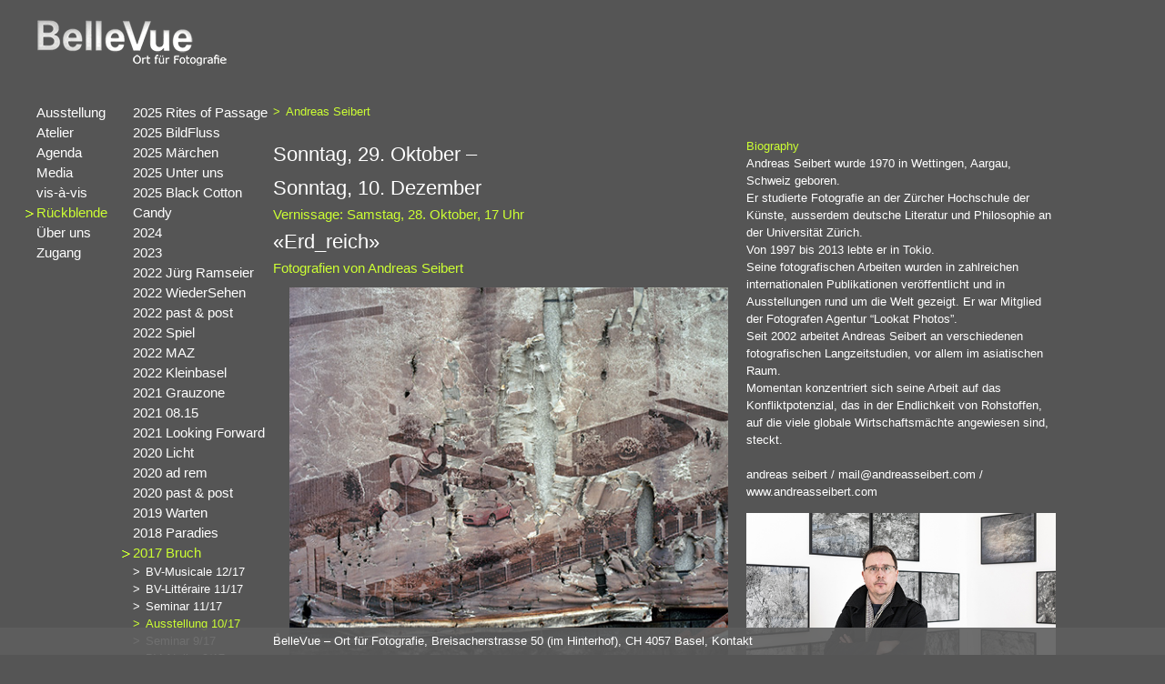

--- FILE ---
content_type: text/html; charset=UTF-8
request_url: https://bellevue-fotografie.ch/rueckblende/bruch/ausstellung/andreas-seibert/
body_size: 11698
content:
<!doctype html>
<html>
<head>
	<meta charset="utf-8">
	<meta name="viewport" content="width=device-width, initial-scale=1, minimum-scale=1, user-scalable=0">
	<title>Andreas Seibert | BELLEVUE Ort für Fotografie</title>
	<script type="text/javascript">
	var CCM_DISPATCHER_FILENAME = '/index.php';var CCM_CID = 561;var CCM_EDIT_MODE = false;var CCM_ARRANGE_MODE = false;	var CCM_IMAGE_PATH = "/concrete/images";
	var CCM_TOOLS_PATH = "/index.php/tools/required";
	var CCM_BASE_URL = "https://bellevue-fotografie.ch";
	var CCM_REL = "";
	</script>

	<link rel="shortcut icon" href="/files/9813/4748/7557/gruener_Pfeil.png" type="image/x-icon" />
	<link rel="icon" href="/files/9813/4748/7557/gruener_Pfeil.png" type="image/x-icon" />

<link rel="stylesheet" type="text/css" href="/concrete/css/ccm.base.css" />
<script type="text/javascript" src="/concrete/js/jquery.js"></script>
<script type="text/javascript" src="/concrete/js/ccm.base.js"></script>
<style type="text/css"> 
#blockStyle82831Spalte689 {background-repeat:no-repeat; margin:0 0 10px 0; } 
#blockStyle82951Spalte724 {background-repeat:no-repeat; margin:0 0 14px 0; } 
#blockStyle83101Spalte765 {background-repeat:no-repeat; } 
#blockStyle84062Spalte724 {background-repeat:no-repeat; margin:0 0 14px 0; } 
</style>
<link rel="stylesheet" type="text/css" href="/packages/flexslider/blocks/flexslider/css/flexicons.css" />
<link rel="stylesheet" type="text/css" href="/packages/flexslider/blocks/flexslider/css/img.css" />
<script type="text/javascript" src="/packages/flexslider/blocks/flexslider/js/jquery.mousewheel.min.js"></script>
<script type="text/javascript" src="/packages/flexslider/blocks/flexslider/js/jquery.flexslider.js"></script>
<script type="text/javascript" src="/packages/flexslider/blocks/flexslider/js/retina.js"></script>
	<!-- Site Header Content //-->
	<link href="/_src/css/init.css" rel="stylesheet" type="text/css" />
	<script src="/_src/js/default.js" type="text/javascript"></script>
	<script src="/_src/js/mmenu/jquery.mmenu.min.all.js" type="text/javascript"></script>
</head>
<body id="body-bg">
<div id="mob-ico"><a href="#nv-mob"><i class="fa fa-reorder"></i></a></div>
<div id="wrp">
	<div id="wrp-c">
		<div id="hdr">
			<div id="ci">
				<a href="/"><img src="/_src/img/ci/BelleVue-Fotografie.gif" width="224" height="84" border="0" alt="BelleVue Ort für Fotografie" /></a><br />
			</div>
		</div>
		<div id="cnt">
			<nav id="nv-mob">
				<ul class="sf-menu" id="nav"><li><a href="/" >Home</a></li><li><a href="/ausstellung/" >Ausstellung</a><ul><li><a href="/ausstellung/fotograf/" >Fotograf</a></li><li><a href="/ausstellung/presse/" >Presse</a></li></ul></li><li><a href="/atelier/" >Atelier</a><ul><li><a href="/atelier/terminflyer/" >Terminflyer</a></li><li><a href="/atelier/feedback/" >Feedback</a></li><li><a href="/atelier/anmeldung/" >Anmeldung</a></li></ul></li><li><a href="/agenda/" >Agenda</a></li><li><a href="/media/" >Media</a><ul><li><a href="/media/bulletin/" >Bulletin</a></li><li><a href="/media/pressespiegel/" >Pressespiegel</a><ul><li><a href="/media/pressespiegel/ausstellung-1124/" >Ausstellung 11/24</a></li><li><a href="/media/pressespiegel/ausstellung-0324/" >Ausstellung 3/24</a></li><li><a href="/media/pressespiegel/ausstellung-1223/" >Ausstellung 12/23</a></li><li><a href="/media/pressespiegel/ausstellung-0523/" >Ausstellung 5/23</a></li><li><a href="/media/pressespiegel/ausstellung-0322/" >Ausstellung 3/22</a></li><li><a href="/media/pressespiegel/ausstellung-1021/" >Ausstellung 10/21</a></li><li><a href="/media/pressespiegel/ausstellung-0321/" >Ausstellung 03/21</a></li><li><a href="/media/pressespiegel/bv-atelier-1120/" >BV-Atelier 11/20</a></li><li><a href="/media/pressespiegel/ausstellung-0920/" >Ausstellung 9/20</a></li><li><a href="/media/pressespiegel/ausstellung-0220/" >Ausstellung 2/20</a></li><li><a href="/media/pressespiegel/bv-atelier-0919/" >BV-Atelier 9/19</a></li><li><a href="/media/pressespiegel/ausstellung-0619/" >Ausstellung 6/19</a></li><li><a href="/media/pressespiegel/ausstellung-0219/" >Ausstellung 2/19</a></li><li><a href="/media/pressespiegel/ausstellung-1017/" >Ausstellung 10/17</a></li><li><a href="/media/pressespiegel/ausstellung-917/" >Ausstellung 9/17</a></li><li><a href="/media/pressespiegel/ausstellung517/" >Ausstellung 5/17</a></li><li><a href="/media/pressespiegel/ausstellung317/" >Ausstellung 3/17</a></li><li><a href="/media/pressespiegel/ausstellung217/" >Ausstellung 2/17</a></li><li><a href="/media/pressespiegel/seminar1116/" >Seminar 11/16</a></li><li><a href="/media/pressespiegel/bvatelier116/" >BV-Atelier 11/16</a></li><li><a href="/media/pressespiegel/ausstellung916/" >Ausstellung 9/16</a></li><li><a href="/media/pressespiegel/ausstellung516/" >Ausstellung 5/16</a></li><li><a href="/media/pressespiegel/bvatelier416/" >BV-Atelier 4/16</a></li><li><a href="/media/pressespiegel/ideal/" >Ausstellung 11/15</a></li><li><a href="/media/pressespiegel/einseins/" >Ausstellung 10/15</a></li><li><a href="/media/pressespiegel/onorio/" >Ausstellung 9/15</a></li><li><a href="/media/pressespiegel/still-leben/" >Ausstellung 3/15</a></li><li><a href="/media/pressespiegel/stadtleben/" >Ausstellung 1/14</a></li><li><a href="/media/pressespiegel/hugo/" >Ausstellung 10/13</a></li><li><a href="/media/pressespiegel/seitenblick/" >Ausstellung 3/13</a></li><li><a href="/media/pressespiegel/kalaallit-nunaat/" >Ausstellung 8/12</a></li><li><a href="/media/pressespiegel/bildzeit/" >Ausstellung 4/12</a></li><li><a href="/media/pressespiegel/bellevue-eroeffnung/" >Eröffnung 4/12</a></li></ul></li><li><a href="/media/dokumentation/" >Dokumentation</a></li></ul></li><li><a href="/visavis/" >vis-à-vis</a><ul><li><a href="/visavis/florianbachmann/" >Florian Bachmann</a></li><li><a href="/visavis/kettybertossi/" >Ketty Bertossi</a></li><li><a href="/visavis/amin-el-dib/" >Amin El Dib</a></li><li><a href="/visavis/christianflierl/" >Christian Flierl</a></li><li><a href="/visavis/marcofrauchiger/" >Marco Frauchiger</a></li><li><a href="/visavis/annegabriel-juergens/" >Anne Gabriel-Jürgens</a></li><li><a href="/visavis/raphaelagraf/" >Raphaela Graf</a></li><li><a href="/visavis/lukasgysin/" >Lukas Gysin</a></li><li><a href="/visavis/sergehasenboehler/" >Serge Hasenböhler</a></li><li><a href="/visavis/christianjaeggi/" >Christian Jaeggi</a></li><li><a href="/visavis/elenikougionis/" >Eleni Kougionis</a></li><li><a href="/visavis/kostasmaros/" >Kostas Maros</a></li><li><a href="/visavis/mariapatzschke/" >Maria Patzschke</a></li><li><a href="/visavis/klauspetrus/" >Klaus Petrus</a></li><li><a href="/visavis/juergramseier/" >Jürg Ramseier</a></li><li><a href="/visavis/julian-salinas/" >Julian Salinas</a></li><li><a href="/visavis/rolandschmid/" >Roland Schmid</a></li><li><a href="/visavis/paulschneller/" >Paul Schneller</a></li><li><a href="/visavis/christianschnur/" >Christian Schnur</a></li><li><a href="/visavis/beatschweizer/" >Beat Schweizer</a></li><li><a href="/visavis/andreasseibert/" >Andreas Seibert</a></li><li><a href="/visavis/ursulasprecher/" >Ursula Sprecher</a></li><li><a href="/visavis/gabivogt/" >Gabi Vogt</a></li><li><a href="/visavis/tjefawegener/" >Tjefa Wegener</a></li><li><a href="/visavis/franziskawillimann/" >Franziska Willimann</a></li><li><a href="/visavis/thomaswunsch/" >Thomas Wunsch</a></li><li><a href="/visavis/piazanetti/" >Pia Zanetti</a></li></ul></li><li class="nav-path-selected"><a class="nav-path-selected" href="/rueckblende/" >Rückblende</a><ul><li><a href="/rueckblende/rites-passage/" >2025 Rites of Passage</a><ul><li><a href="/rueckblende/rites-passage/fotograf/" >Fotograf</a></li><li><a href="/rueckblende/rites-passage/presse/" >Presse</a></li></ul></li><li><a href="/rueckblende/ausstellung-bildfluss/" >2025 BildFluss</a><ul><li><a href="/rueckblende/ausstellung-bildfluss/fotografen/" >Fotografen</a></li><li><a href="/rueckblende/ausstellung-bildfluss/presse/" >Presse</a></li><li><a href="/rueckblende/ausstellung-bildfluss/3d-scan/" >3D-Scan</a></li></ul></li><li><a href="/rueckblende/ausstellung-maerchen/" >2025 Märchen</a><ul><li><a href="/rueckblende/ausstellung-maerchen/fotografinnen/" >FotografInnen</a></li><li><a href="/rueckblende/ausstellung-maerchen/presse/" >Presse</a></li><li><a href="/rueckblende/ausstellung-maerchen/3d-scan/" >3D-Scan</a></li></ul></li><li><a href="/rueckblende/unteruns/" >2025 Unter uns</a><ul><li><a href="/rueckblende/unteruns/fotograf/" >Fotograf</a></li><li><a href="/rueckblende/unteruns/presse-unteruns/" >Presse</a></li><li><a href="/rueckblende/unteruns/3d-scan/" >3D-Scan</a></li></ul></li><li><a href="/rueckblende/blackcottoncandy/" >2025 Black Cotton Candy</a><ul><li><a href="/rueckblende/blackcottoncandy/fotografinnen/" >FotografInnen</a></li><li><a href="/rueckblende/blackcottoncandy/presse-blackcottoncandy/" >Presse</a></li><li><a href="/rueckblende/blackcottoncandy/ausstellung-black-cotton-candy-3d/" >Ausstellung Black Cotton Candy 3D</a></li></ul></li><li><a href="/rueckblende/2024/" >2024</a><ul><li><a href="/rueckblende/2024/lichtblick/" >Lichtblick</a></li><li><a href="/rueckblende/2024/tat-ort/" >Tat-Ort</a></li><li><a href="/rueckblende/2024/gradwanderung/" >Gradwanderung</a></li></ul></li><li><a href="/rueckblende/2023/" >2023</a><ul><li><a href="/rueckblende/2023/krakau/" >Krakau</a></li><li><a href="/rueckblende/2023/voyage/" >voyage</a></li><li><a href="/rueckblende/2023/piazanetti/" >Pia Zanetti</a></li><li><a href="/rueckblende/2023/notwendig/" >notwendig</a></li><li><a href="/rueckblende/2023/morgennebel/" >Morgennebel</a></li></ul></li><li><a href="/rueckblende/juergramseier/" >2022 Jürg Ramseier</a><ul><li><a href="/rueckblende/juergramseier/juergramseier/" >Jürg Ramseier</a></li><li><a href="/rueckblende/juergramseier/presse-notdarkyet/" >Presse</a></li></ul></li><li><a href="/rueckblende/wiedersehen/" >2022 WiederSehen</a><ul><li><a href="/rueckblende/wiedersehen/jubilaeum/" >Jubiläum</a></li><li><a href="/rueckblende/wiedersehen/fotografinnen/" >Die FotografInnen</a></li><li><a href="/rueckblende/wiedersehen/presse-wiedersehen/" >Presse Wiedersehen</a></li></ul></li><li><a href="/rueckblende/pastandpost/" >2022 past & post</a><ul><li><a href="/rueckblende/pastandpost/biografien/" >Biografien</a></li></ul></li><li><a href="/rueckblende/spiel/" >2022 Spiel</a><ul><li><a href="/rueckblende/spiel/fotografinnen/" >FotografInnen</a></li><li><a href="/rueckblende/spiel/spiel/" >Presse Spiel</a></li></ul></li><li><a href="/rueckblende/maz/" >2022 MAZ</a><ul><li><a href="/rueckblende/maz/buchpraesentation/" >Buch</a></li><li><a href="/rueckblende/maz/maz/" >Presse MAZ</a></li></ul></li><li><a href="/rueckblende/kleinbasel/" >2022 Kleinbasel</a></li><li><a href="/rueckblende/grauzone/" >2021 Grauzone</a><ul><li><a href="/rueckblende/grauzone/ausstellung/" >Ausstellung</a></li><li><a href="/rueckblende/grauzone/grauzone/" >Presse Grauzone</a></li></ul></li><li><a href="/rueckblende/nullachtfuenfzehn/" >2021 08.15</a><ul><li><a href="/rueckblende/nullachtfuenfzehn/fotografinnen/" >Die Fotografinnen</a></li><li><a href="/rueckblende/nullachtfuenfzehn/fairpicture/" >fairpicture</a></li></ul></li><li><a href="/rueckblende/2021lookingforward/" >2021 Looking Forward</a><ul><li><a href="/rueckblende/2021lookingforward/ausstellung/" >Ausstellung</a><ul><li><a href="/rueckblende/2021lookingforward/ausstellung/fotografen/" >Die Fotografen</a></li><li><a href="/rueckblende/2021lookingforward/ausstellung/mimivonmoos/" >Mimi von Moos</a></li><li><a href="/rueckblende/2021lookingforward/atelier/licht/" >Terminflyer</a></li><li><a href="/rueckblende/2021lookingforward/atelier/feedback/" >Feedback</a></li><li><a href="/rueckblende/2021lookingforward/atelier/anmeldung/" >Anmeldung</a></li></ul></li><li><a href="/rueckblende/2021lookingforward/presse-looking-forward/" >Presse Looking Forward</a></li></ul></li><li><a href="/rueckblende/2020licht/" >2020 Licht</a><ul><li><a href="/rueckblende/2020licht/ausstellung/" >Ausstellung</a></li><li><a href="/rueckblende/2020licht/atelier/" >Atelier</a><ul><li><a href="/rueckblende/2020licht/atelier/licht/" >Terminflyer</a></li><li><a href="/rueckblende/2020licht/atelier/feedback/" >Feedback</a></li><li><a href="/rueckblende/2020licht/atelier/anmeldung/" >Anmeldung</a></li></ul></li><li><a href="/rueckblende/2020licht/presse-licht/" >Presse Licht</a></li></ul></li><li><a href="/rueckblende/2020adrem/" >2020 ad rem</a><ul><li><a href="/rueckblende/2020adrem/rogerhumbert/" >Roger Humbert</a></li><li><a href="/rueckblende/2020adrem/vernissage/" >Vernissage</a></li><li><a href="/rueckblende/2020adrem/fuehrungen/" >Führungen</a></li><li><a href="/rueckblende/2020adrem/referat1/" >Referat</a></li><li><a href="/rueckblende/2020adrem/presse-ad-rem/" >Presse ad rem</a></li></ul></li><li><a href="/rueckblende/2020pastpost/" >2020 past & post</a><ul><li><a href="/rueckblende/2020pastpost/fuehrungen/" >Führungen</a></li><li><a href="/rueckblende/2020pastpost/biografien/" >Biografien</a></li><li><a href="/rueckblende/2020pastpost/presse-querschnitt/" >Presse past & post</a></li></ul></li><li><a href="/rueckblende/aktuell1/" >2019 Warten</a><ul><li><a href="/rueckblende/aktuell1/ausstellung-219/" >Ausstellung 2/19</a><ul><li><a href="/rueckblende/aktuell1/ausstellung-219/ausstellung-1118/" >Ausstellung</a></li><li><a href="/rueckblende/aktuell1/ausstellung-219/wilma-leskowitsch/" >Wilma Leskowitsch</a></li></ul></li><li><a href="/rueckblende/aktuell1/ausstellung-319/" >Ausstellung 3/19</a><ul><li><a href="/rueckblende/aktuell1/ausstellung-319/ausstellung-1118/" >Ausstellung</a></li><li><a href="/rueckblende/aktuell1/ausstellung-319/lotta-gadola-flurina-stuppan/" >Gadola und Stuppan</a></li></ul></li><li><a href="/rueckblende/aktuell1/ausstellung-519/" >Ausstellung 5/19</a><ul><li><a href="/rueckblende/aktuell1/ausstellung-519/ausstellung-1118/" >Ausstellung</a></li><li><a href="/rueckblende/aktuell1/ausstellung-519/lotta-gadola-flurina-stuppan/" >Katharina Halser</a></li></ul></li><li><a href="/rueckblende/aktuell1/ausstellung-619/" >Ausstellung 6/19</a><ul><li><a href="/rueckblende/aktuell1/ausstellung-619/ausstellung-1118/" >Ausstellung</a></li><li><a href="/rueckblende/aktuell1/ausstellung-619/biografien/" >Biografien</a></li></ul></li><li><a href="/rueckblende/aktuell1/arles/" >Arles 7/19</a></li><li><a href="/rueckblende/aktuell1/stammtisch-1019/" >Stammtisch 10/19</a><ul><li><a href="/rueckblende/aktuell1/stammtisch-1019/querschnitt/" >Querschnitt</a></li></ul></li></ul></li><li><a href="/rueckblende/2018-paradies/" >2018 Paradies</a><ul><li><a href="/rueckblende/2018-paradies/buchpraesentation/" >Buch 2/18</a></li><li><a href="/rueckblende/2018-paradies/ausstellung-318/" >Ausstellung 3/18</a><ul><li><a href="/rueckblende/2018-paradies/ausstellung-318/andreas-seibert/" >Gabriella Disler</a></li><li><a href="/rueckblende/2018-paradies/ausstellung-318/programm/" >Programm</a></li></ul></li><li><a href="/rueckblende/2018-paradies/referat-418/" >Referat 4/18</a></li><li><a href="/rueckblende/2018-paradies/buch-518/" >Buch 5/18</a></li><li><a href="/rueckblende/2018-paradies/ausstellung1/" >Ausstellung 6/18</a><ul><li><a href="/rueckblende/2018-paradies/ausstellung1/werk/" >Werk</a></li><li><a href="/rueckblende/2018-paradies/ausstellung1/cristina-kahlo/" >Cristina Kahlo</a></li><li><a href="/rueckblende/2018-paradies/ausstellung1/programm/" >Programm</a></li><li><a href="/rueckblende/2018-paradies/ausstellung1/tanzkurs/" >Tanzkurs</a></li><li><a href="/rueckblende/2018-paradies/ausstellung1/photo-basel/" >photo basel</a></li></ul></li><li><a href="/rueckblende/2018-paradies/atelier-ausstellung/" >BV-Atelier 9/18</a><ul><li><a href="/rueckblende/2018-paradies/atelier-ausstellung/fotografinnen/" >Thema Paradies</a></li><li><a href="/rueckblende/2018-paradies/atelier-ausstellung/konzert/" >Konzert</a></li><li><a href="/rueckblende/2018-paradies/atelier-ausstellung/vortrag/" >Vortrag</a></li></ul></li><li><a href="/rueckblende/2018-paradies/programm/" >Ausstellung 11/18</a><ul><li><a href="/rueckblende/2018-paradies/programm/biografie-luca-zanetti/" >Biografie Luca Zanetti</a></li><li><a href="/rueckblende/2018-paradies/programm/referat/" >Referat</a></li></ul></li><li><a href="/rueckblende/2018-paradies/lesung-1118/" >Lesung 11/18</a></li></ul></li><li class="nav-path-selected"><a class="nav-path-selected" href="/rueckblende/bruch/" >2017 Bruch</a><ul><li><a href="/rueckblende/bruch/bv-musicale/" >BV-Musicale 12/17</a></li><li><a href="/rueckblende/bruch/bv-litteraire-1117/" >BV-Littéraire 11/17</a></li><li><a href="/rueckblende/bruch/seminar-1117/" >Seminar 11/17</a></li><li class="nav-path-selected"><a class="nav-path-selected" href="/rueckblende/bruch/ausstellung/" >Ausstellung 10/17</a><ul><li class="nav-selected nav-path-selected"><a class="nav-selected nav-path-selected"  href="/rueckblende/bruch/ausstellung/andreas-seibert/">Andreas Seibert</a></li></ul></li><li><a href="/rueckblende/bruch/seminar-veith/" >Seminar 9/17</a></li><li><a href="/rueckblende/bruch/atelier917/" >BV-Atelier 9/17</a><ul><li><a href="/rueckblende/bruch/atelier917/fotografinnen/" >Thema Bruch</a></li></ul></li><li><a href="/rueckblende/bruch/ausstellung-517/" >Ausstellung 5/17</a><ul><li><a href="/rueckblende/bruch/ausstellung-517/fotografinnen/" >FotografInnen</a></li></ul></li><li><a href="/rueckblende/bruch/jubilaum/" >Jubiläum 4/17</a></li><li><a href="/rueckblende/bruch/flyer/" >Ausstellung 3/17</a><ul><li><a href="/rueckblende/bruch/flyer/fotografinnen/" >FotografInnen</a></li></ul></li><li><a href="/rueckblende/bruch/ausstellung1/" >Ausstellung 2/17</a><ul><li><a href="/rueckblende/bruch/ausstellung1/bildserien/" >Bildserien</a></li><li><a href="/rueckblende/bruch/ausstellung1/portrat-richard-spillmann/" >Richard Spillmann</a></li><li><a href="/rueckblende/bruch/ausstellung1/finnissage/" >Finnissage</a></li></ul></li><li><a href="/rueckblende/bruch/referat/" >Referat 2/17</a></li></ul></li><li><a href="/rueckblende/alltag/" >2016 Alltag</a><ul><li><a href="/rueckblende/alltag/seminar/" >Seminar 12/16</a></li><li><a href="/rueckblende/alltag/bv-atelier/" >BV-Atelier 11/16</a><ul><li><a href="/rueckblende/alltag/bv-atelier/fotografinnen/" >FotografInnen</a></li></ul></li><li><a href="/rueckblende/alltag/bv-litteraire/" >BV-Littéraire 11/16</a></li><li><a href="/rueckblende/alltag/ausstellung2/" >Ausstellung 9/16</a><ul><li><a href="/rueckblende/alltag/ausstellung2/anja/" >Anja Conrad</a></li><li><a href="/rueckblende/alltag/ausstellung2/susi/" >Susi Asado</a></li></ul></li><li><a href="/rueckblende/alltag/blickwechsel/" >Blickwechsel 6/16</a></li><li><a href="/rueckblende/alltag/ausstellung/" >Ausstellung 5/16</a><ul><li><a href="/rueckblende/alltag/ausstellung/ausstellung/" >Ausstellung</a></li><li><a href="/rueckblende/alltag/ausstellung/fabian/" >Fabian Fiechter</a></li><li><a href="/rueckblende/alltag/ausstellung/roland/" >Roland Schmid</a></li><li><a href="/rueckblende/alltag/ausstellung/tjefa/" >Tjefa Wegener</a></li></ul></li><li><a href="/rueckblende/alltag/bv-atelier1/" >BV-Atelier 3/16</a><ul><li><a href="/rueckblende/alltag/bv-atelier1/werkschau/" >Werkschau</a></li><li><a href="/rueckblende/alltag/bv-atelier1/austausch-2/" >Atelier in Weil</a></li></ul></li></ul></li><li><a href="/rueckblende/austausch/" >2015 Austausch</a><ul><li><a href="/rueckblende/austausch/ausstellung2/" >Ausstellung 11/15</a><ul><li><a href="/rueckblende/austausch/ausstellung2/ideal/" >ideal – 8 Ansichten</a></li><li><a href="/rueckblende/austausch/ausstellung2/seminar/" >Seminar</a></li></ul></li><li><a href="/rueckblende/austausch/bv-litteraire/" >BV-Littéraire 11/15</a></li><li><a href="/rueckblende/austausch/ausstellung3/" >Ausstellung 10/15</a><ul><li><a href="/rueckblende/austausch/ausstellung3/projektbeschrieb/" >Projektbeschrieb</a></li><li><a href="/rueckblende/austausch/ausstellung3/einseins/" >eins:eins</a></li></ul></li><li><a href="/rueckblende/austausch/ausstellung/" >Ausstellung 9/15</a><ul><li><a href="/rueckblende/austausch/ausstellung/onorio/" >Onorio Mansutti</a></li><li><a href="/rueckblende/austausch/ausstellung/telebasel/" >Telebasel</a></li></ul></li></ul></li><li><a href="/rueckblende/1m2/" >2015 1 m&sup2;</a><ul><li><a href="/rueckblende/1m2/bv-atelier/" >BV-Atelier 6/15</a><ul><li><a href="/rueckblende/1m2/bv-atelier/werkschau/" >Werkschau</a></li><li><a href="/rueckblende/1m2/bv-atelier/programm/" >Programm</a></li></ul></li><li><a href="/rueckblende/1m2/ausstellung-2/" >Ausstellung 3/15</a><ul><li><a href="/rueckblende/1m2/ausstellung-2/hjk-bildschlaufe/" >«Still Leben – Rheinhafen Basel»</a></li><li><a href="/rueckblende/1m2/ausstellung-2/hjkupper/" >Hans Jürg Kupper</a></li><li><a href="/rueckblende/1m2/ausstellung-2/ausstellungsbilder/" >Ausstellungsbilder</a></li></ul></li><li><a href="/rueckblende/1m2/programm1/" >Referat 3/15</a></li></ul></li><li><a href="/rueckblende/schwarz/" >2014 Schwarz</a><ul><li><a href="/rueckblende/schwarz/bv-atelier/" >BV-Atelier 11/14</a><ul><li><a href="/rueckblende/schwarz/bv-atelier/making/" >Making of</a></li></ul></li><li><a href="/rueckblende/schwarz/bv-litteraire/" >BV-Littéraire 11/14</a></li><li><a href="/rueckblende/schwarz/schwarzeliste/" >Ausstellung 8/14</a><ul><li><a href="/rueckblende/schwarz/schwarzeliste/ausstellung/" >Ausstellung</a></li><li><a href="/rueckblende/schwarz/schwarzeliste/guinand/" >Nathalie Guignand</a></li><li><a href="/rueckblende/schwarz/schwarzeliste/humbert/" >Roger Humbert</a></li><li><a href="/rueckblende/schwarz/schwarzeliste/maraini/" >Silvio Maraini</a></li><li><a href="/rueckblende/schwarz/schwarzeliste/rechenberg/" >Dorothe von Rechenberg</a></li><li><a href="/rueckblende/schwarz/schwarzeliste/schmid/" >Roland Schmid</a></li></ul></li></ul></li><li><a href="/rueckblende/stadtleben/" >2014 StadtLeben</a><ul><li><a href="/rueckblende/stadtleben/bv-atelier/" >BV-Atelier 5/14</a></li><li><a href="/rueckblende/stadtleben/workshop/" >Workshop 3/14</a></li><li><a href="/rueckblende/stadtleben/ausstellung/" >Ausstellung 1/14</a><ul><li><a href="/rueckblende/stadtleben/ausstellung/uebersehen/" >«uebersehen»</a></li><li><a href="/rueckblende/stadtleben/ausstellung/kurt-caviezel/" >Kurt Caviezel</a></li><li><a href="/rueckblende/stadtleben/ausstellung/lua-leirner/" >Lua Leirner</a></li></ul></li></ul></li><li><a href="/rueckblende/schichten/" >2013 Schichten</a><ul><li><a href="/rueckblende/schichten/schichten-02/" >Ausstellung 10/13</a><ul><li><a href="/rueckblende/schichten/schichten-02/hugo-jaeggi/" >Hugo Jaeggi</a></li><li><a href="/rueckblende/schichten/schichten-02/hugojaeggi/" >Ausstellungsvorbereitung</a></li></ul></li><li><a href="/rueckblende/schichten/bv-atelier/" >BV-Atelier 9/13</a><ul><li><a href="/rueckblende/schichten/bv-atelier/fazit/" >Fazit</a></li><li><a href="/rueckblende/schichten/bv-atelier/film-lichtschichten/" >Film Lichtschichten</a></li></ul></li></ul></li><li><a href="/rueckblende/seitenblick/" >2013 Seitenblick</a><ul><li><a href="/rueckblende/seitenblick/bv-atelier/" >BV-Atelier 6/13</a><ul><li><a href="/rueckblende/seitenblick/bv-atelier/fotoprojekt/" >Fotoprojekt</a></li></ul></li><li><a href="/rueckblende/seitenblick/ausstellung/" >Ausstellung 3/13</a><ul><li><a href="/rueckblende/seitenblick/ausstellung/how/" >How to make a book</a></li></ul></li></ul></li><li><a href="/rueckblende/neuland/" >2012 Neuland</a><ul><li><a href="/rueckblende/neuland/wettbewerb/" >Ausstellung 11/12</a><ul><li><a href="/rueckblende/neuland/wettbewerb/gewinnerinnen/" >GewinnerInnen</a></li><li><a href="/rueckblende/neuland/wettbewerb/gratulation/" >Gratulation</a></li></ul></li><li><a href="/rueckblende/neuland/ausstellung/" >Ausstellung 8/12</a><ul><li><a href="/rueckblende/neuland/ausstellung/dominik/" >Dominik Labhardt</a></li></ul></li></ul></li><li><a href="/rueckblende/bildzeit/" >2012 BildZeit</a></li></ul></li><li><a href="/ueber-uns/" >Über uns</a><ul><li><a href="/ueber-uns/kontakt/" >Kontakt</a></li><li><a href="/ueber-uns/anfahrt/" >Anfahrt</a></li><li><a href="/ueber-uns/team/" >Team</a></li><li><a href="/ueber-uns/partner/" >Partner</a></li><li><a href="/ueber-uns/sponsoren/" >Sponsoren</a></li><li><a href="/ueber-uns/verein/" >Verein</a><ul><li><a href="/ueber-uns/verein/ziele/" >Ziele</a></li><li><a href="/ueber-uns/verein/grundsaetze/" >Grundsätze</a></li><li><a href="/ueber-uns/verein/aktivitaeten/" >Aktivitäten</a></li><li><a href="/ueber-uns/verein/qualitaet/" >Qualität</a></li><li><a href="/ueber-uns/verein/finanzierung/" >Finanzierung</a></li></ul></li><li><a href="/ueber-uns/mitglied/" >Mitglied werden</a></li></ul></li><li><a href="/zugang/" >Zugang</a></li></ul>
			</nav>
			
			<div id="nv-1">
				<ul>
					<li><a class="nv1" href="/ausstellung/">Ausstellung</a></li>
					<li><a class="nv1" href="/atelier/">Atelier</a></li>
					<li><a class="nv1" href="/agenda/">Agenda</a></li>
					<li><a class="nv1" href="/media/">Media</a></li>
					<li><a class="nv1" href="/visavis/">vis-à-vis</a></li>
					<li><a class="nv1-a" href="/rueckblende/">Rückblende</a></li>
					<li><a class="nv1" href="/ueber-uns/">Über uns</a></li>
					<li><a class="nv1" href="/zugang/">Zugang</a></li></ul>&nbsp;
			</div>
			<div id="nv-2">
				<ul class="nav"><li class=" 2nv"><a href="/rueckblende/rites-passage/" id="n998"  class="nv2">2025 Rites of Passage</a><ul class="2nv"><li class=""><a href="/rueckblende/rites-passage/fotograf/" id="n999"  class="nv2">Fotograf</a></li><li class=""><a href="/rueckblende/rites-passage/presse/" id="n1000"  class="nv2">Presse</a></li></ul></li><li class=" 2nv"><a href="/rueckblende/ausstellung-bildfluss/" id="n989"  class="nv2">2025 BildFluss</a><ul class="2nv"><li class=""><a href="/rueckblende/ausstellung-bildfluss/fotografen/" id="n990"  class="nv2">Fotografen</a></li><li class=""><a href="/rueckblende/ausstellung-bildfluss/presse/" id="n991"  class="nv2">Presse</a></li><li class=""><a href="/rueckblende/ausstellung-bildfluss/3d-scan/" id="n992"  class="nv2">3D-Scan</a></li></ul></li><li class=" 2nv"><a href="/rueckblende/ausstellung-maerchen/" id="n993"  class="nv2">2025 Märchen</a><ul class="2nv"><li class=""><a href="/rueckblende/ausstellung-maerchen/fotografinnen/" id="n994"  class="nv2">FotografInnen</a></li><li class=""><a href="/rueckblende/ausstellung-maerchen/presse/" id="n995"  class="nv2">Presse</a></li><li class=""><a href="/rueckblende/ausstellung-maerchen/3d-scan/" id="n996"  class="nv2">3D-Scan</a></li></ul></li><li class=" 2nv"><a href="/rueckblende/unteruns/" id="n969"  class="nv2">2025 Unter uns</a><ul class="2nv"><li class=""><a href="/rueckblende/unteruns/fotograf/" id="n970"  class="nv2">Fotograf</a></li><li class=""><a href="/rueckblende/unteruns/presse-unteruns/" id="n971"  class="nv2">Presse</a></li><li class=""><a href="/rueckblende/unteruns/3d-scan/" id="n972"  class="nv2">3D-Scan</a></li></ul></li><li class=" 2nv"><a href="/rueckblende/blackcottoncandy/" id="n955"  class="nv2">2025 Black Cotton Candy</a><ul class="2nv"><li class=""><a href="/rueckblende/blackcottoncandy/fotografinnen/" id="n956"  class="nv2">FotografInnen</a></li><li class=""><a href="/rueckblende/blackcottoncandy/presse-blackcottoncandy/" id="n957"  class="nv2">Presse</a></li><li class=""><a href="/rueckblende/blackcottoncandy/ausstellung-black-cotton-candy-3d/" id="n958"  class="nv2">Ausstellung Black Cotton Candy 3D</a></li></ul></li><li class=" 2nv"><a href="/rueckblende/2024/" id="n960"  class="nv2">2024</a><ul class="2nv"><li class=""><a href="/rueckblende/2024/lichtblick/" id="n961"  class="nv2">Lichtblick</a></li><li class=""><a href="/rueckblende/2024/tat-ort/" id="n962"  class="nv2">Tat-Ort</a></li><li class=""><a href="/rueckblende/2024/gradwanderung/" id="n963"  class="nv2">Gradwanderung</a></li></ul></li><li class=" 2nv"><a href="/rueckblende/2023/" id="n931"  class="nv2">2023</a><ul class="2nv"><li class=""><a href="/rueckblende/2023/krakau/" id="n933"  class="nv2">Krakau</a></li><li class=""><a href="/rueckblende/2023/voyage/" id="n936"  class="nv2">voyage</a></li><li class=""><a href="/rueckblende/2023/piazanetti/" id="n937"  class="nv2">Pia Zanetti</a></li><li class=""><a href="/rueckblende/2023/notwendig/" id="n938"  class="nv2">notwendig</a></li><li class=""><a href="/rueckblende/2023/morgennebel/" id="n939"  class="nv2">Morgennebel</a></li></ul></li><li class=" 2nv"><a href="/rueckblende/juergramseier/" id="n871"  class="nv2">2022 Jürg Ramseier</a><ul class="2nv"><li class=""><a href="/rueckblende/juergramseier/juergramseier/" id="n872"  class="nv2">Jürg Ramseier</a></li><li class=""><a href="/rueckblende/juergramseier/presse-notdarkyet/" id="n873"  class="nv2">Presse</a></li></ul></li><li class=" 2nv"><a href="/rueckblende/wiedersehen/" id="n853"  class="nv2">2022 WiederSehen</a><ul class="2nv"><li class=""><a href="/rueckblende/wiedersehen/jubilaeum/" id="n854"  class="nv2">Jubiläum</a></li><li class=""><a href="/rueckblende/wiedersehen/fotografinnen/" id="n857"  class="nv2">Die FotografInnen</a></li><li class=""><a href="/rueckblende/wiedersehen/presse-wiedersehen/" id="n856"  class="nv2">Presse Wiedersehen</a></li></ul></li><li class=" 2nv"><a href="/rueckblende/pastandpost/" id="n838"  class="nv2">2022 past & post</a><ul class="2nv"><li class=""><a href="/rueckblende/pastandpost/biografien/" id="n839"  class="nv2">Biografien</a></li></ul></li><li class=" 2nv"><a href="/rueckblende/spiel/" id="n866"  class="nv2">2022 Spiel</a><ul class="2nv"><li class=""><a href="/rueckblende/spiel/fotografinnen/" id="n834"  class="nv2">FotografInnen</a></li><li class=""><a href="/rueckblende/spiel/spiel/" id="n835"  class="nv2">Presse Spiel</a></li></ul></li><li class=" 2nv"><a href="/rueckblende/maz/" id="n836"  class="nv2">2022 MAZ</a><ul class="2nv"><li class=""><a href="/rueckblende/maz/buchpraesentation/" id="n837"  class="nv2">Buch</a></li><li class=""><a href="/rueckblende/maz/maz/" id="n812"  class="nv2">Presse MAZ</a></li></ul></li><li class=""><a href="/rueckblende/kleinbasel/" id="n792"  class="nv2">2022 Kleinbasel</a></li><li class=" 2nv"><a href="/rueckblende/grauzone/" id="n753"  class="nv2">2021 Grauzone</a><ul class="2nv"><li class=""><a href="/rueckblende/grauzone/ausstellung/" id="n754"  class="nv2">Ausstellung</a></li><li class=""><a href="/rueckblende/grauzone/grauzone/" id="n750"  class="nv2">Presse Grauzone</a></li></ul></li><li class=" 2nv"><a href="/rueckblende/nullachtfuenfzehn/" id="n745"  class="nv2">2021 08.15</a><ul class="2nv"><li class=""><a href="/rueckblende/nullachtfuenfzehn/fotografinnen/" id="n746"  class="nv2">Die Fotografinnen</a></li><li class=""><a href="/rueckblende/nullachtfuenfzehn/fairpicture/" id="n747"  class="nv2">fairpicture</a></li></ul></li><li class=" 2nv"><a href="/rueckblende/2021lookingforward/" id="n710"  class="nv2">2021 Looking Forward</a><ul class="2nv"><li class=""><a href="/rueckblende/2021lookingforward/ausstellung/" id="n711"  class="nv2">Ausstellung</a></li><li class=""><a href="/rueckblende/2021lookingforward/presse-looking-forward/" id="n736"  class="nv2">Presse Looking Forward</a></li></ul></li><li class=" 2nv"><a href="/rueckblende/2020licht/" id="n685"  class="nv2">2020 Licht</a><ul class="2nv"><li class=""><a href="/rueckblende/2020licht/ausstellung/" id="n686"  class="nv2">Ausstellung</a></li><li class=""><a href="/rueckblende/2020licht/atelier/" id="n687"  class="nv2">Atelier</a></li><li class=""><a href="/rueckblende/2020licht/presse-licht/" id="n702"  class="nv2">Presse Licht</a></li></ul></li><li class=" 2nv"><a href="/rueckblende/2020adrem/" id="n669"  class="nv2">2020 ad rem</a><ul class="2nv"><li class=""><a href="/rueckblende/2020adrem/rogerhumbert/" id="n670"  class="nv2">Roger Humbert</a></li><li class=""><a href="/rueckblende/2020adrem/vernissage/" id="n671"  class="nv2">Vernissage</a></li><li class=""><a href="/rueckblende/2020adrem/fuehrungen/" id="n672"  class="nv2">Führungen</a></li><li class=""><a href="/rueckblende/2020adrem/referat1/" id="n673"  class="nv2">Referat</a></li><li class=""><a href="/rueckblende/2020adrem/presse-ad-rem/" id="n647"  class="nv2">Presse ad rem</a></li></ul></li><li class=" 2nv"><a href="/rueckblende/2020pastpost/" id="n648"  class="nv2">2020 past & post</a><ul class="2nv"><li class=""><a href="/rueckblende/2020pastpost/fuehrungen/" id="n650"  class="nv2">Führungen</a></li><li class=""><a href="/rueckblende/2020pastpost/biografien/" id="n652"  class="nv2">Biografien</a></li><li class=""><a href="/rueckblende/2020pastpost/presse-querschnitt/" id="n662"  class="nv2">Presse past & post</a></li></ul></li><li class=" 2nv"><a href="/rueckblende/aktuell1/" id="n590"  class="nv2">2019 Warten</a><ul class="2nv"><li class=""><a href="/rueckblende/aktuell1/ausstellung-219/" id="n596"  class="nv2">Ausstellung 2/19</a></li><li class=""><a href="/rueckblende/aktuell1/ausstellung-319/" id="n593"  class="nv2">Ausstellung 3/19</a></li><li class=""><a href="/rueckblende/aktuell1/ausstellung-519/" id="n597"  class="nv2">Ausstellung 5/19</a></li><li class=""><a href="/rueckblende/aktuell1/ausstellung-619/" id="n604"  class="nv2">Ausstellung 6/19</a></li><li class=""><a href="/rueckblende/aktuell1/arles/" id="n605"  class="nv2">Arles 7/19</a></li><li class=""><a href="/rueckblende/aktuell1/stammtisch-1019/" id="n610"  class="nv2">Stammtisch 10/19</a></li></ul></li><li class=" 2nv"><a href="/rueckblende/2018-paradies/" id="n560"  class="nv2">2018 Paradies</a><ul class="2nv"><li class=""><a href="/rueckblende/2018-paradies/buchpraesentation/" id="n553"  class="nv2">Buch 2/18</a></li><li class=""><a href="/rueckblende/2018-paradies/ausstellung-318/" id="n565"  class="nv2">Ausstellung 3/18</a></li><li class=""><a href="/rueckblende/2018-paradies/referat-418/" id="n568"  class="nv2">Referat 4/18</a></li><li class=""><a href="/rueckblende/2018-paradies/buch-518/" id="n571"  class="nv2">Buch 5/18</a></li><li class=""><a href="/rueckblende/2018-paradies/ausstellung1/" id="n575"  class="nv2">Ausstellung 6/18</a></li><li class=""><a href="/rueckblende/2018-paradies/atelier-ausstellung/" id="n580"  class="nv2">BV-Atelier 9/18</a></li><li class=""><a href="/rueckblende/2018-paradies/programm/" id="n601"  class="nv2">Ausstellung 11/18</a></li><li class=""><a href="/rueckblende/2018-paradies/lesung-1118/" id="n602"  class="nv2">Lesung 11/18</a></li></ul></li><li class="act 2nv"><a class="nv2-a" id="n513" href="/rueckblende/bruch/" >2017 Bruch</a><ul class="2nv act"><li class=""><a href="/rueckblende/bruch/bv-musicale/" id="n559"  class="nv2">BV-Musicale 12/17</a></li><li class=""><a href="/rueckblende/bruch/bv-litteraire-1117/" id="n558"  class="nv2">BV-Littéraire 11/17</a></li><li class=""><a href="/rueckblende/bruch/seminar-1117/" id="n557"  class="nv2">Seminar 11/17</a></li><li class="act"><a class="nv2-a" id="n555" href="/rueckblende/bruch/ausstellung/" >Ausstellung 10/17</a></li><li class=""><a href="/rueckblende/bruch/seminar-veith/" id="n506"  class="nv2">Seminar 9/17</a></li><li class=""><a href="/rueckblende/bruch/atelier917/" id="n549"  class="nv2">BV-Atelier 9/17</a></li><li class=""><a href="/rueckblende/bruch/ausstellung-517/" id="n500"  class="nv2">Ausstellung 5/17</a></li><li class=""><a href="/rueckblende/bruch/jubilaum/" id="n490"  class="nv2">Jubiläum 4/17</a></li><li class=""><a href="/rueckblende/bruch/flyer/" id="n492"  class="nv2">Ausstellung 3/17</a></li><li class=""><a href="/rueckblende/bruch/ausstellung1/" id="n481"  class="nv2">Ausstellung 2/17</a></li><li class=""><a href="/rueckblende/bruch/referat/" id="n483"  class="nv2">Referat 2/17</a></li></ul></li><li class=" 2nv"><a href="/rueckblende/alltag/" id="n458"  class="nv2">2016 Alltag</a><ul class="2nv"><li class=""><a href="/rueckblende/alltag/seminar/" id="n464"  class="nv2">Seminar 12/16</a></li><li class=""><a href="/rueckblende/alltag/bv-atelier/" id="n459"  class="nv2">BV-Atelier 11/16</a></li><li class=""><a href="/rueckblende/alltag/bv-litteraire/" id="n472"  class="nv2">BV-Littéraire 11/16</a></li><li class=""><a href="/rueckblende/alltag/ausstellung2/" id="n461"  class="nv2">Ausstellung 9/16</a></li><li class=""><a href="/rueckblende/alltag/blickwechsel/" id="n465"  class="nv2">Blickwechsel 6/16</a></li><li class=""><a href="/rueckblende/alltag/ausstellung/" id="n467"  class="nv2">Ausstellung 5/16</a></li><li class=""><a href="/rueckblende/alltag/bv-atelier1/" id="n415"  class="nv2">BV-Atelier 3/16</a></li></ul></li><li class=" 2nv"><a href="/rueckblende/austausch/" id="n408"  class="nv2">2015 Austausch</a><ul class="2nv"><li class=""><a href="/rueckblende/austausch/ausstellung2/" id="n410"  class="nv2">Ausstellung 11/15</a></li><li class=""><a href="/rueckblende/austausch/bv-litteraire/" id="n417"  class="nv2">BV-Littéraire 11/15</a></li><li class=""><a href="/rueckblende/austausch/ausstellung3/" id="n418"  class="nv2">Ausstellung 10/15</a></li><li class=""><a href="/rueckblende/austausch/ausstellung/" id="n423"  class="nv2">Ausstellung 9/15</a></li></ul></li><li class=" 2nv"><a href="/rueckblende/1m2/" id="n351"  class="nv2">2015 1 m&sup2;</a><ul class="2nv"><li class=""><a href="/rueckblende/1m2/bv-atelier/" id="n350"  class="nv2">BV-Atelier 6/15</a></li><li class=""><a href="/rueckblende/1m2/ausstellung-2/" id="n510"  class="nv2">Ausstellung 3/15</a></li><li class=""><a href="/rueckblende/1m2/programm1/" id="n365"  class="nv2">Referat 3/15</a></li></ul></li><li class=" 2nv"><a href="/rueckblende/schwarz/" id="n428"  class="nv2">2014 Schwarz</a><ul class="2nv"><li class=""><a href="/rueckblende/schwarz/bv-atelier/" id="n332"  class="nv2">BV-Atelier 11/14</a></li><li class=""><a href="/rueckblende/schwarz/bv-litteraire/" id="n336"  class="nv2">BV-Littéraire 11/14</a></li><li class=""><a href="/rueckblende/schwarz/schwarzeliste/" id="n347"  class="nv2">Ausstellung 8/14</a></li></ul></li><li class=" 2nv"><a href="/rueckblende/stadtleben/" id="n237"  class="nv2">2014 StadtLeben</a><ul class="2nv"><li class=""><a href="/rueckblende/stadtleben/bv-atelier/" id="n285"  class="nv2">BV-Atelier 5/14</a></li><li class=""><a href="/rueckblende/stadtleben/workshop/" id="n282"  class="nv2">Workshop 3/14</a></li><li class=""><a href="/rueckblende/stadtleben/ausstellung/" id="n281"  class="nv2">Ausstellung 1/14</a></li></ul></li><li class=" 2nv"><a href="/rueckblende/schichten/" id="n243"  class="nv2">2013 Schichten</a><ul class="2nv"><li class=""><a href="/rueckblende/schichten/schichten-02/" id="n141"  class="nv2">Ausstellung 10/13</a></li><li class=""><a href="/rueckblende/schichten/bv-atelier/" id="n221"  class="nv2">BV-Atelier 9/13</a></li></ul></li><li class=" 2nv"><a href="/rueckblende/seitenblick/" id="n216"  class="nv2">2013 Seitenblick</a><ul class="2nv"><li class=""><a href="/rueckblende/seitenblick/bv-atelier/" id="n261"  class="nv2">BV-Atelier 6/13</a></li><li class=""><a href="/rueckblende/seitenblick/ausstellung/" id="n262"  class="nv2">Ausstellung 3/13</a></li></ul></li><li class=" 2nv"><a href="/rueckblende/neuland/" id="n197"  class="nv2">2012 Neuland</a><ul class="2nv"><li class=""><a href="/rueckblende/neuland/wettbewerb/" id="n150"  class="nv2">Ausstellung 11/12</a></li><li class=""><a href="/rueckblende/neuland/ausstellung/" id="n214"  class="nv2">Ausstellung 8/12</a></li></ul></li><li class=""><a href="/rueckblende/bildzeit/" id="n163"  class="nv2">2012 BildZeit</a></li></ul>&nbsp;
			</div>
			<div id="cnt-1">
				<div id="nv-3">
					<a class="nv3-a" href="/rueckblende/bruch/ausstellung/andreas-seibert/">Andreas Seibert</a></div><br /><br />				<div id="cnt-21">
						<div id="blockStyle82831Spalte689" class=" ccm-block-styles" >
<p class="txt21">Sonntag, 29. Oktober –</p>
<p class="txt21">Sonntag, 10. Dezember</p>
<p class="txt14-gruen">Vernissage: Samstag, 28. Oktober, 17 Uhr</p>
<p class="txt21"><span>«Erd_reich»</span></p>
<p class="txt14-gruen"><span>Fotografien von Andreas Seibert</span></p></div><style>
.flexslider_edit_disable{width:100%;min-height:20px;background:#999999;padding:10px;text-align:center;color:#fff}
.flexslider_edit_disable.error{color:#cf0000}
a:focus{outline:none!important;}
</style><style >.external-flexslider-container8394.default-flex .flexslider-container8394 {position:relative;	}.default-flex .flexslider-container8394{padding:0px;}
		.default-flex .flexslider-container8394 {margin:0 auto}
		.default-flex .flexslider-container8394 h1 {margin:0;font-size:35px;font-weight:normal;text-align:left;}.slides img.flex-slide-img{width:100%;height:auto}div#main-container #header .flexslider ul{float:none!important}</style>
		<div class="external-flexslider-container8394 flexslider-img-preloader default-flex arrows-font-icon" >
		<div class="flexslider carousel flexslider-container8394 flexslider-img-content" id="">
		<ul class="slides8394 slides"><li><img src="/files/3015/0521/0153/AS_CHN_7803-2_mf_col_M_500.jpg" alt="" data-at2x="/files/3015/0521/0153/AS_CHN_7803-2_mf_col_M_500.jpg" class="img-retina flex-slide-img"/></li><li><img src="/files/5315/0521/0154/AS_CHE_7837-1_mf_bw_M_500.jpg" alt="" data-at2x="/files/5315/0521/0154/AS_CHE_7837-1_mf_bw_M_500.jpg" class="img-retina flex-slide-img"/></li></ul>
		 </div></div>
		<div class="clearfix"></div>	<div id="blockStyle82951Spalte724" class=" ccm-block-styles" >
<p>Fotografie: <span class="txt12-gruen">Andreas Seibert</span></p></div>	<div id="blockStyle83101Spalte765" class=" ccm-block-styles" >
<p>In der Ausstellung «Erd_reich» sind allegorisch anmutende Fotografien, aufgenommen in Steinbrüchen der Region Basel, zu sehen. </p>
<p><span>Die Bruchstücke aus Fels, Stein und Sand führen uns zur zweiten Bildstrecke, zum Thema «Urbanisierung in China».</span></p>
<p>Diese Bilder stehen in Kombination mit Texten, die Chinas globalen Griff nach Rohstoffen und die damit verbundene Gefahr internationaler Konflikte thematisieren.</p>
<p> </p>
<p>Was schaffen wir mit dem Kies und Sand, den wir abbauen? Welche Stadt-Landschaften gestalten wir damit? Andreas Seibert versteht seine Bilder und die Texte als Beitrag zu einem Thema, das ihn seit Jahren beschäftigt:</p>
<p>«Unser Wirtschaftssystem basiert auf endlichen Rohstoffen. Obwohl wir dies wissen und damit auch verstehen, dass dieses System nicht nachhaltig ist und demnach dringend einer Kursänderung bedarf, ist diese nicht zu erkennen.»</p>
<p>Andreas Seibert hat die Ausstellung «Erd_reich» für das BelleVue konzipiert. Seine Bildsprache ist gleichzeitig dokumentarisch wie poetisch. Mit fotografischer Präzision eröffnet er uns in der Übersicht, aber auch im Detail einen Zugang zu seinem fotografischen Statement zu einem umfassenden Thema. Fasziniert sehen wir riesige, dunkle Felsen, harte Einschnitte, abbrechende Wände und sich auftürmende Städte. Es ist die fotografische Empathie, verknüpft mit seiner Neugier nach den Hintergründen, und die grosse Genauigkeit in der gestalterischen Formulierung, die an uns rüttelt und uns in die fotografische Tiefe seiner Bilder eintauchen lässt.</p></div>				</div>
				<div id="cnt-22">
						<div id="blockStyle84062Spalte724" class=" ccm-block-styles" >
<p class="txt12-gruen">Biography<strong> </strong></p>
<p>Andreas Seibert wurde 1970 in Wettingen, Aargau, Schweiz geboren. </p>
<p>Er studierte Fotografie an der Zürcher Hochschule der Künste, ausserdem deutsche Literatur und Philosophie an der Universität Zürich. </p>
<p>Von 1997 bis 2013 lebte er in Tokio. </p>
<p>Seine fotografischen Arbeiten wurden in zahlreichen internationalen Publikationen veröffentlicht und in Ausstellungen rund um die Welt gezeigt. Er war Mitglied der Fotografen Agentur “Lookat Photos”. </p>
<p>Seit 2002 arbeitet Andreas Seibert an verschiedenen fotografischen Langzeitstudien, vor allem im asiatischen Raum. </p>
<p>Momentan konzentriert sich seine Arbeit auf das Konfliktpotenzial, das in der Endlichkeit von Rohstoffen, auf die viele globale Wirtschaftsmächte angewiesen sind, steckt.</p>
<p> </p>
<p>andreas seibert / mail@andreasseibert.com / www.andreasseibert.com </p></div><img border="0" class="ccm-image-block" alt="" src="/files/7815/0895/2346/Seibert_Portrait_500.jpg" width="500" height="333" /><p>Fotografie:<span class="txt12-gruen"> Eleni Kougionis</span></p>
<p> </p>
<p><a href="https://www.andreasseibert.com" target="_blank">&gt; www.andreasseibert.com</a></p>
<p><a href="https://www.fotointern.ch/archiv/2013/02/03/andreas-seibert-leben-und-arbeiten-in-tokio/" target="_blank">&gt; Interview von Urs Tillmanns (fotointern) mit Andreas Seibert, 2013</a></p>				</div>
				<br class="clear" />
			</div>
		</div>
	</div>
</div>
<br />
<footer>
	<div><div><a href="/ueber-uns/ort">BelleVue – Ort für Fotografie<span>,</span> <br >Breisacherstrasse 50 (im Hinterhof)<span>,</span> <br >CH 4057 Basel</a>, <a href="/ueber-uns/kontakt/">Kontakt</a></div></div>
</footer>
<script type="text/javascript" src="/packages/flexslider/js/jquery.easing.1.3.js"></script>
<script type="text/javascript"> $(window).load(function() {$(".flexslider-container8394").flexslider({animation:"slide",direction:"horizontal",reverse:false,animationLoop:true,startAt:0,slideshow :true,slideshowSpeed :3500,animationSpeed :800,initDelay :0,randomize :false,pauseOnAction :true,pauseOnHover :true,smoothHeight :true,useCSS :true,touch :true,video :true,controlNav :false,directionNav :true,prevText :"",nextText :"",keyboard :true,multipleKeyboard :true,mousewheel :false,pausePlay :false,pauseText :"",playText :"",minItems:1,maxItems :1,easing: "jswing",
		 namespace: "flex-",
		  start: function(){
		  
		$(".external-flexslider-container8394.flexslider-img-preloader").css("background-image","none");
		$(".external-flexslider-container8394 .flexslider-img-content").css("opacity","1");
		$(".external-flexslider-container8394 .flexslider-img-content").css("visibility","visible");
		$(".external-flexslider-container8394 .flex-control-nav a").empty();  
		  
		  }
			});
			
			$( window ).resize(function() {
		$(".external-flexslider-container8394 .flex-control-nav a").empty(); 
		});
		
		
		});
			</script>

<script type="text/javascript">
	$(document).ready(function() {
		$('nav#nv-mob').mmenu({
			offCanvas: {
				position  : "right"
				// , zposition : "front"
			}
		}, {
			// configuration
			classNames: { selected:"nav-selected" },
			clone:true
		});
		
			});
</script>

</body>
</html></html>


--- FILE ---
content_type: application/javascript
request_url: https://bellevue-fotografie.ch/_src/js/default.js
body_size: 505
content:
$(document).ready(function() {
	var no = randRange(1,2);
	var non = getCookie('no');
	/*
	if (non==no) { no = randRange(1,2); }
    $('#hdr-illu').cycle({
		fx: 'fade',
		timeout:10000,
		speed:3000,
		startingSlide:randRange(1,2),
		random:0
	});
	setCookie("no", no);
	*/
});

function randRange(lowVal,highVal) {
     return Math.floor(Math.random()*(highVal-lowVal+1))+lowVal;
}

function setCookie(szName, szValue, szExpires, szPath, szDomain, bSecure)
{
 	var szCookieText = 	   escape(szName) + '=' + escape(szValue);
	szCookieText +=	 	   (szExpires ? '; EXPIRES=' + szExpires.toGMTString() : '');
	szCookieText += 	   (szPath ? '; PATH=' + szPath : '');
	szCookieText += 	   (szDomain ? '; DOMAIN=' + szDomain : '');
	szCookieText += 	   (bSecure ? '; SECURE' : '');
	document.cookie = szCookieText;
}

function getCookie(szName)
{
 	var szValue =	  null;
	if(document.cookie)	   //only if exists
	{
       	var arr = 		  document.cookie.split((escape(szName) + '='));
       	if(2 <= arr.length)
       	{
           	var arr2 = 	   arr[1].split(';');
       		szValue  = 	   unescape(arr2[0]);
       	}
	}
	return szValue;
}

// mailprotecter
function contact_class(n){
		var name = n;
		var domain = 'bellevue-fotografie';
		var ext = 'ch';
		document.write('<a href=\"mailto:' + name + '@' + domain + '.' + ext + '\" style="color:#ffffff;">');
		document.write(name + '@' + domain + '.' + ext + '</a>');
	}

function MM_openBrWindowPos(theURL,winName,features,width,height ) {
	    var xMax=1024, yMax=800; // default
	    var xMax=screen.width, yMax=screen.height;
	    var xOffset = (xMax/2) - (width/2), yOffset = (yMax/2) - (height/2);
	    msgWindow = window.open(theURL,winName,features+',width='+width+',height='+height+',screenX='+xOffset+',screenY='+yOffset+',top='+yOffset+',left='+xOffset+'');
	}
